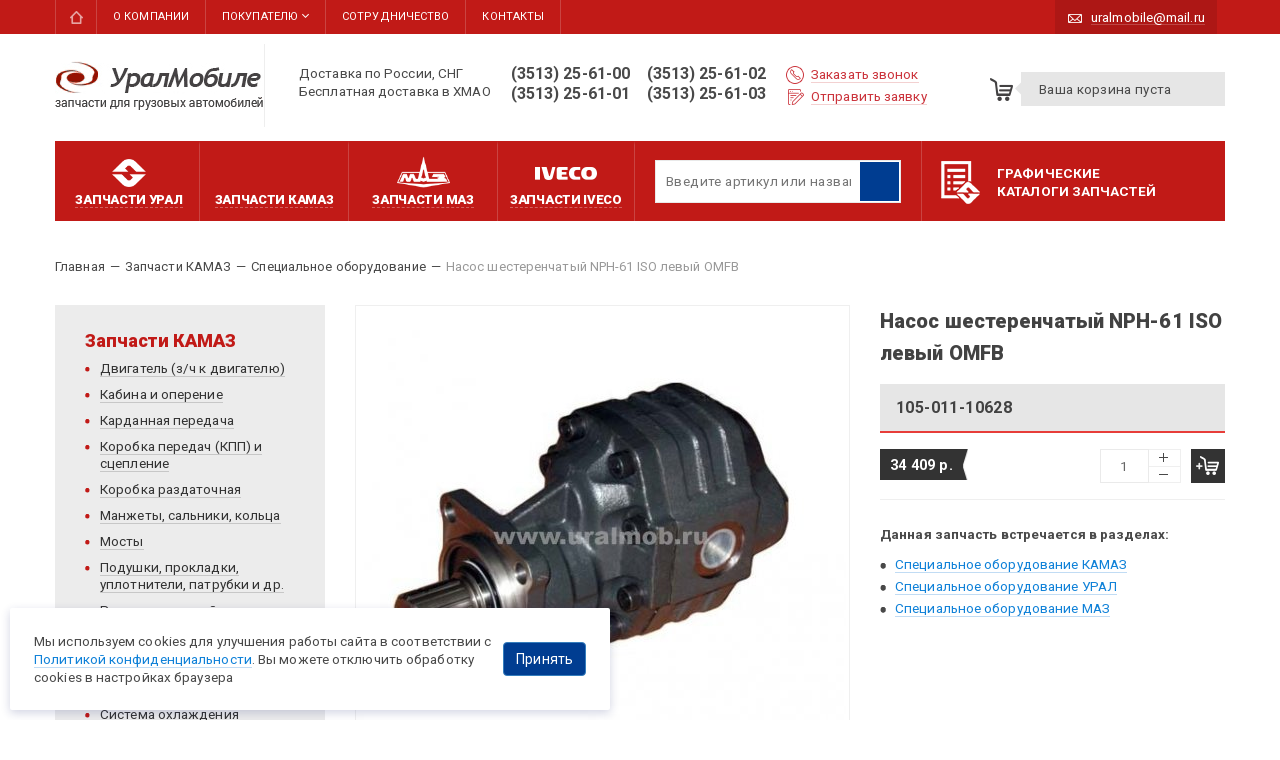

--- FILE ---
content_type: text/html; charset=utf-8
request_url: https://uralmob.com/catalog/spetsialnoe-oborudovanie/nasos-shesterenchatyy-nph-61-iso-levyy-omfb?mark=104
body_size: 13739
content:
<!DOCTYPE html>
<html lang="ru">

<head>
  <meta name="yandex-verification" content="d6b1d6ebc1591c32" />
  <!-- Google Tag Manager -->
  <script>(function(w,d,s,l,i){w[l]=w[l]||[];w[l].push({'gtm.start':
  new Date().getTime(),event:'gtm.js'});var f=d.getElementsByTagName(s)[0],
  j=d.createElement(s),dl=l!='dataLayer'?'&l='+l:'';j.async=true;j.src=
  'https://www.googletagmanager.com/gtm.js?id='+i+dl;f.parentNode.insertBefore(j,f);
  })(window,document,'script','dataLayer','GTM-WPT8KX');</script>
  <!-- End Google Tag Manager -->

  <meta http-equiv="Content-Type" content="text/html; charset=utf-8" />
<link rel="shortcut icon" href="/favicon.ico" type="image/x-icon" />
<meta name="format-detection" content="telephone=no" />
<meta name="description" content="Купить Насос шестеренчатый NPH-61 ISO левый OMFB артикул 105-011-10628 оптом и в розницу. Наличие. Гарантия производителя. Доставка по России и СНГ. Доставка на Север бесплатная | УралМобиле" />
<meta name="generator" content="Drupal 7 (https://www.drupal.org)" />
<link rel="canonical" href="https://uralmob.com/catalog/spetsialnoe-oborudovanie/nasos-shesterenchatyy-nph-61-iso-levyy-omfb" />

  
          <title>105-011-10628 Насос шестеренчатый NPH-61 ISO левый OMFB | УралМобиле</title>
  
  <link href='https://fonts.googleapis.com/css?family=Roboto:300,400,600,900,400italic&amp;subset=latin,cyrillic-ext,cyrillic' rel='stylesheet' type='text/css' />

  <style media="all">
@import url("https://uralmob.com/modules/system/system.base.css?t8y7fi");
@import url("https://uralmob.com/modules/system/system.menus.css?t8y7fi");
@import url("https://uralmob.com/modules/system/system.messages.css?t8y7fi");
@import url("https://uralmob.com/modules/system/system.theme.css?t8y7fi");
</style>
<style media="all">
@import url("https://uralmob.com/sites/all/modules/jquery_update/replace/ui/themes/base/minified/jquery.ui.core.min.css?t8y7fi");
@import url("https://uralmob.com/sites/all/modules/jquery_update/replace/ui/themes/base/minified/jquery.ui.theme.min.css?t8y7fi");
@import url("https://uralmob.com/sites/all/modules/jquery_update/replace/ui/themes/base/minified/jquery.ui.button.min.css?t8y7fi");
@import url("https://uralmob.com/sites/all/modules/jquery_update/replace/ui/themes/base/minified/jquery.ui.resizable.min.css?t8y7fi");
@import url("https://uralmob.com/sites/all/modules/jquery_update/replace/ui/themes/base/minified/jquery.ui.dialog.min.css?t8y7fi");
</style>
<style media="all">
@import url("https://uralmob.com/sites/all/modules/date/date_repeat_field/date_repeat_field.css?t8y7fi");
@import url("https://uralmob.com/modules/field/theme/field.css?t8y7fi");
@import url("https://uralmob.com/modules/node/node.css?t8y7fi");
@import url("https://uralmob.com/modules/user/user.css?t8y7fi");
@import url("https://uralmob.com/sites/all/modules/views/css/views.css?t8y7fi");
@import url("https://uralmob.com/sites/all/modules/ckeditor/css/ckeditor.css?t8y7fi");
</style>
<style media="all">
@import url("https://uralmob.com/sites/all/modules/ctools/css/ctools.css?t8y7fi");
@import url("https://uralmob.com/sites/all/modules/lightbox2/css/lightbox.css?t8y7fi");
@import url("https://uralmob.com/sites/all/modules/panels/css/panels.css?t8y7fi");
@import url("https://uralmob.com/sites/all/modules/custom/lightshop%28custom%29/theme/lightshop.css?t8y7fi");
</style>
<style media="all">
@import url("https://uralmob.com/sites/all/themes/uralmobile/css/bootstrap.min.css?t8y7fi");
@import url("https://uralmob.com/sites/all/themes/uralmobile/css/animate.min.css?t8y7fi");
@import url("https://uralmob.com/sites/all/themes/uralmobile/css/fancySelect.css?t8y7fi");
@import url("https://uralmob.com/sites/all/themes/uralmobile/css/lightcase.css?t8y7fi");
@import url("https://uralmob.com/sites/all/themes/uralmobile/css/slick.css?t8y7fi");
@import url("https://uralmob.com/sites/all/themes/uralmobile/css/style.css?t8y7fi");
</style>
  <script src="//ajax.googleapis.com/ajax/libs/jquery/1.10.2/jquery.min.js"></script>
<script>
<!--//--><![CDATA[//><!--
window.jQuery || document.write("<script src='/sites/all/modules/jquery_update/replace/jquery/1.10/jquery.min.js'>\x3C/script>")
//--><!]]>
</script>
<script src="https://uralmob.com/misc/jquery-extend-3.4.0.js?v=1.10.2"></script>
<script src="https://uralmob.com/misc/jquery-html-prefilter-3.5.0-backport.js?v=1.10.2"></script>
<script src="https://uralmob.com/misc/jquery.once.js?v=1.2"></script>
<script src="https://uralmob.com/misc/drupal.js?t8y7fi"></script>
<script src="//ajax.googleapis.com/ajax/libs/jqueryui/1.10.2/jquery-ui.min.js"></script>
<script>
<!--//--><![CDATA[//><!--
window.jQuery.ui || document.write("<script src='/sites/all/modules/jquery_update/replace/ui/ui/minified/jquery-ui.min.js'>\x3C/script>")
//--><!]]>
</script>
<script src="https://uralmob.com/sites/all/modules/jquery_update/replace/ui/external/jquery.cookie.js?v=67fb34f6a866c40d0570"></script>
<script src="https://uralmob.com/sites/all/modules/jquery_update/replace/misc/jquery.form.min.js?v=2.69"></script>
<script src="https://uralmob.com/sites/all/modules/views/js/jquery.ui.dialog.patch.js?v=1.10.2"></script>
<script src="https://uralmob.com/misc/ajax.js?v=7.82"></script>
<script src="https://uralmob.com/sites/all/modules/jquery_update/js/jquery_update.js?v=0.0.1"></script>
<script src="https://uralmob.com/sites/all/modules/custom/custom_search/js/search.js?t8y7fi"></script>
<script src="https://uralmob.com/sites/all/modules/custom/custom_search/js/vue2.6.js?t8y7fi"></script>
<script src="https://uralmob.com/files/languages/ru_2_GjW0DrBMlNRMvK6CwssG7sq8QF8nHvfuD5wdFCLLk.js?t8y7fi"></script>
<script src="https://uralmob.com/sites/all/modules/lightbox2/js/auto_image_handling.js?t8y7fi"></script>
<script src="https://uralmob.com/sites/all/modules/lightbox2/js/lightbox.js?t8y7fi"></script>
<script src="https://uralmob.com/misc/progress.js?v=7.82"></script>
<script src="https://uralmob.com/sites/all/modules/custom/lightshop%28custom%29/theme/lightshop.js?t8y7fi"></script>
<script src="https://uralmob.com/sites/all/modules/autodialog/autodialog.js?t8y7fi"></script>
<script src="https://uralmob.com/sites/all/themes/uralmobile/js/drupal-webform.js?t8y7fi"></script>
<script src="https://uralmob.com/sites/all/themes/uralmobile/js/jquery.validate.min.js?t8y7fi"></script>
<script src="https://uralmob.com/sites/all/themes/uralmobile/js/additional-methods.min.js?t8y7fi"></script>
<script src="https://uralmob.com/sites/all/themes/uralmobile/js/messages_ru.min.js?t8y7fi"></script>
<script src="https://uralmob.com/sites/all/themes/uralmobile/js/superplaceholder.js?t8y7fi"></script>
<script src="https://uralmob.com/sites/all/themes/uralmobile/js/jquery.inputmask.bundle.min.js?t8y7fi"></script>
<script src="https://uralmob.com/sites/all/themes/uralmobile/js/wow.min.js?t8y7fi"></script>
<script src="https://uralmob.com/sites/all/themes/uralmobile/js/fancySelect.js?t8y7fi"></script>
<script src="https://uralmob.com/sites/all/themes/uralmobile/js/lightcase.js?t8y7fi"></script>
<script src="https://uralmob.com/sites/all/themes/uralmobile/js/slick.min.js?t8y7fi"></script>
<script src="https://uralmob.com/sites/all/themes/uralmobile/js/jquery.parallax-0.2-min.js?t8y7fi"></script>
<script src="https://uralmob.com/sites/all/themes/uralmobile/js/classie.js?t8y7fi"></script>
<script src="https://uralmob.com/sites/all/themes/uralmobile/js/selectFx.js?t8y7fi"></script>
<script src="https://uralmob.com/sites/all/themes/uralmobile/js/theme.jquery.js?t8y7fi"></script>
<script src="https://uralmob.com/sites/all/themes/uralmobile/js/webforms.js?t8y7fi"></script>
<script>
<!--//--><![CDATA[//><!--
jQuery.extend(Drupal.settings, {"basePath":"\/","pathPrefix":"","ajaxPageState":{"theme":"uralmobile","theme_token":"v7_kfwb0Bw5V9Ew8j6s3znicTeSP5GmxGBD-cIgftlc","jquery_version":"1.10","js":{"\/\/ajax.googleapis.com\/ajax\/libs\/jquery\/1.10.2\/jquery.min.js":1,"0":1,"misc\/jquery-extend-3.4.0.js":1,"misc\/jquery-html-prefilter-3.5.0-backport.js":1,"misc\/jquery.once.js":1,"misc\/drupal.js":1,"\/\/ajax.googleapis.com\/ajax\/libs\/jqueryui\/1.10.2\/jquery-ui.min.js":1,"1":1,"sites\/all\/modules\/jquery_update\/replace\/ui\/external\/jquery.cookie.js":1,"sites\/all\/modules\/jquery_update\/replace\/misc\/jquery.form.min.js":1,"sites\/all\/modules\/views\/js\/jquery.ui.dialog.patch.js":1,"misc\/ajax.js":1,"sites\/all\/modules\/jquery_update\/js\/jquery_update.js":1,"sites\/all\/modules\/custom\/custom_search\/js\/search.js":1,"sites\/all\/modules\/custom\/custom_search\/js\/vue2.6.js":1,"public:\/\/languages\/ru_2_GjW0DrBMlNRMvK6CwssG7sq8QF8nHvfuD5wdFCLLk.js":1,"sites\/all\/modules\/lightbox2\/js\/auto_image_handling.js":1,"sites\/all\/modules\/lightbox2\/js\/lightbox.js":1,"misc\/progress.js":1,"sites\/all\/modules\/custom\/lightshop(custom)\/theme\/lightshop.js":1,"sites\/all\/modules\/autodialog\/autodialog.js":1,"sites\/all\/themes\/uralmobile\/js\/drupal-webform.js":1,"sites\/all\/themes\/uralmobile\/js\/jquery.validate.min.js":1,"sites\/all\/themes\/uralmobile\/js\/additional-methods.min.js":1,"sites\/all\/themes\/uralmobile\/js\/messages_ru.min.js":1,"sites\/all\/themes\/uralmobile\/js\/superplaceholder.js":1,"sites\/all\/themes\/uralmobile\/js\/jquery.inputmask.bundle.min.js":1,"sites\/all\/themes\/uralmobile\/js\/wow.min.js":1,"sites\/all\/themes\/uralmobile\/js\/fancySelect.js":1,"sites\/all\/themes\/uralmobile\/js\/lightcase.js":1,"sites\/all\/themes\/uralmobile\/js\/slick.min.js":1,"sites\/all\/themes\/uralmobile\/js\/jquery.parallax-0.2-min.js":1,"sites\/all\/themes\/uralmobile\/js\/classie.js":1,"sites\/all\/themes\/uralmobile\/js\/selectFx.js":1,"sites\/all\/themes\/uralmobile\/js\/theme.jquery.js":1,"sites\/all\/themes\/uralmobile\/js\/webforms.js":1},"css":{"modules\/system\/system.base.css":1,"modules\/system\/system.menus.css":1,"modules\/system\/system.messages.css":1,"modules\/system\/system.theme.css":1,"misc\/ui\/jquery.ui.core.css":1,"misc\/ui\/jquery.ui.theme.css":1,"misc\/ui\/jquery.ui.button.css":1,"misc\/ui\/jquery.ui.resizable.css":1,"misc\/ui\/jquery.ui.dialog.css":1,"sites\/all\/modules\/date\/date_repeat_field\/date_repeat_field.css":1,"modules\/field\/theme\/field.css":1,"modules\/node\/node.css":1,"modules\/user\/user.css":1,"sites\/all\/modules\/views\/css\/views.css":1,"sites\/all\/modules\/ckeditor\/css\/ckeditor.css":1,"sites\/all\/modules\/ctools\/css\/ctools.css":1,"sites\/all\/modules\/lightbox2\/css\/lightbox.css":1,"sites\/all\/modules\/panels\/css\/panels.css":1,"sites\/all\/modules\/custom\/lightshop(custom)\/theme\/lightshop.css":1,"sites\/all\/themes\/uralmobile\/css\/bootstrap.min.css":1,"sites\/all\/themes\/uralmobile\/css\/animate.min.css":1,"sites\/all\/themes\/uralmobile\/css\/fancySelect.css":1,"sites\/all\/themes\/uralmobile\/css\/lightcase.css":1,"sites\/all\/themes\/uralmobile\/css\/slick.css":1,"sites\/all\/themes\/uralmobile\/css\/style.css":1}},"lightbox2":{"rtl":"0","file_path":"\/(\\w\\w\/)public:\/","default_image":"\/sites\/all\/modules\/lightbox2\/images\/brokenimage.jpg","border_size":25,"font_color":"004d75","box_color":"ffffff","top_position":"","overlay_opacity":"0.8","overlay_color":"000","disable_close_click":1,"resize_sequence":0,"resize_speed":0,"fade_in_speed":0,"slide_down_speed":0,"use_alt_layout":0,"disable_resize":0,"disable_zoom":0,"force_show_nav":0,"show_caption":true,"loop_items":0,"node_link_text":"","node_link_target":0,"image_count":"","video_count":"","page_count":"","lite_press_x_close":"\u043d\u0430\u0436\u043c\u0438\u0442\u0435 \u003Ca href=\u0022#\u0022 onclick=\u0022hideLightbox(); return FALSE;\u0022\u003E\u003Ckbd\u003Ex\u003C\/kbd\u003E\u003C\/a\u003E \u0447\u0442\u043e\u0431\u044b \u0437\u0430\u043a\u0440\u044b\u0442\u044c","download_link_text":"","enable_login":false,"enable_contact":false,"keys_close":"c x 27","keys_previous":"p 37","keys_next":"n 39","keys_zoom":"z","keys_play_pause":"32","display_image_size":"original","image_node_sizes":"()","trigger_lightbox_classes":"","trigger_lightbox_group_classes":"","trigger_slideshow_classes":"","trigger_lightframe_classes":"","trigger_lightframe_group_classes":"","custom_class_handler":"lightbox_ungrouped","custom_trigger_classes":"img.lightbox","disable_for_gallery_lists":1,"disable_for_acidfree_gallery_lists":true,"enable_acidfree_videos":true,"slideshow_interval":5000,"slideshow_automatic_start":true,"slideshow_automatic_exit":true,"show_play_pause":true,"pause_on_next_click":false,"pause_on_previous_click":true,"loop_slides":false,"iframe_width":600,"iframe_height":400,"iframe_border":1,"enable_video":0,"useragent":"Mozilla\/5.0 (Windows NT 10.0; Win64; x64) AppleWebKit\/537.36 (KHTML, like Gecko) Chrome\/138.0.0.0 Safari\/537.36"},"ajax":{"edit-submit":{"wrapper":"add2basket-link-11977","event":"mousedown","keypress":true,"prevent":"click","url":"\/basket\/add\/11977\/nojs\/","submit":{"_triggering_element_name":"op","_triggering_element_value":"\u0412 \u043a\u043e\u0440\u0437\u0438\u043d\u0443"}}},"urlIsAjaxTrusted":{"\/basket\/add\/11977\/nojs\/":true,"\/catalog\/spetsialnoe-oborudovanie\/nasos-shesterenchatyy-nph-61-iso-levyy-omfb?mark=104":true},"better_exposed_filters":{"views":{"catalog_node":{"displays":{"block_8":{"filters":[]}}},"catalog_terms":{"displays":{"block_3":{"filters":[]},"block":{"filters":[]},"block_1":{"filters":[]},"block_2":{"filters":[]},"block_4":{"filters":[]}}}}}});
//--><!]]>
</script>


    <script type="text/javascript" id="" charset="">(function(a,e,f,g,b,c,d){a[b]=a[b]||function(){(a[b].a=a[b].a||[]).push(arguments)};a[b].l=1*new Date;c=e.createElement(f);d=e.getElementsByTagName(f)[0];c.async=1;c.src=g;d.parentNode.insertBefore(c,d)})(window,document,"script","https://mc.yandex.ru/metrika/tag.js","ym");ym(49192546,"init",{clickmap:!0,trackLinks:!0,accurateTrackBounce:!0,webvisor:!0});</script>
    <noscript><div><img src="https://mc.yandex.ru/watch/49192546" style="position:absolute; left:-9999px;" alt=""></div></noscript>
    
    <!--    <script>-->
<!--        const METRIKA_ID = '49192546';-->
<!--        function sendMetrikaEvent(email) {-->
<!--            if (window.ym) {-->
<!--                window.ym(49192546, 'reachGoal', 'emailCopied', { email });-->
<!--            }-->
<!--        }-->
<!--        function handleCopyEvent(event) {-->
<!--            const copiedText = window.getSelection().toString();-->
<!--            if (copiedText.includes('@')) {-->
<!--                sendMetrikaEvent(copiedText);-->
<!--            }-->
<!--        }-->
<!--        document.addEventListener('copy', handleCopyEvent);-->
<!--        function handleMailtoRightClick(event) {-->
<!--            const target = event.target;-->
<!--            if (event.button === 2 && target.tagName === 'A' && target.getAttribute('href') && target.getAttribute('href').startsWith('mailto:')) {-->
<!--                const email = target.getAttribute('href').substring(7);-->
<!--                sendMetrikaEvent(email);-->
<!--            }-->
<!--        }-->
<!--        document.addEventListener('contextmenu', handleMailtoRightClick);-->
<!--    </script>-->

 </head>
<body class="html not-front not-logged-in no-sidebars page-node page-node- page-node-11977 node-type-unit-of-production" >
  <!-- Google Tag Manager (noscript) -->
  <noscript><iframe src="https://www.googletagmanager.com/ns.html?id=GTM-WPT8KX"
  height="0" width="0" style="display:none;visibility:hidden"></iframe></noscript>
  <!-- End Google Tag Manager (noscript) -->

  <div id="skip-link">
    <a href="#main-content" class="element-invisible element-focusable">Перейти к основному содержанию</a>
  </div>
    
<!---->

<div id="wrapper">
	<div id="header-line">
		<div class="container">
			<div class="row">
				<div id="primary" class="col-xs-10">
											<ul class="menu"><li class="first leaf item-2868 item-2868"><a href="/" title="">Главная</a></li>
<li class="leaf item-689 item-689"><a href="/about_company">О компании</a></li>
<li class="expanded item-2869 item-2869"><a href="/delivery" title="">Покупателю</a><ul class="menu"><li class="first leaf item-1135 item-1135"><a href="/delivery" title="Доставка запчастей Урал">Доставка и оплата</a></li>
<li class="leaf item-3094 item-3094"><a href="/garantii">Гарантии</a></li>
<li class="last leaf item-3095 item-3095"><a href="/clients/information">Полезная информация</a></li>
</ul></li>
<li class="leaf item-1167 item-1167"><a href="/cooperation/postavschikam">Сотрудничество</a></li>
<li class="last leaf item-690 item-690"><a href="/contact">Контакты</a></li>
</ul>	                				</div>
				<div id="mail" class="col-xs-2">
					<a href="mailto:uralmobile@mail.ru"><span>uralmobile@mail.ru</span></a>
				</div>
			</div>
		</div>
	</div>
	<div id="header">
		<div class="container">
			<div id="logo" class="pull-left">
				<a href="/" title="Главная" rel="home" id="logo-link">
                    <img src="https://uralmob.com/sites/all/themes/uralmobile/images/logo-01.png" alt="Главная" />
                </a>
			</div>
			<div class="deliver">Доставка по России, СНГ<br> Бесплатная доставка в ХМАО</div>
			<div class="phone item-header pull-left">
				<a href="tel:+73513256100">(3513) 25-61-00</a> &nbsp;&nbsp; <a href="tel:+73513256102">(3513) 25-61-02</a><br>
				<a href="tel:+73513256101">(3513) 25-61-01</a> &nbsp;&nbsp; <a href="tel:+73513256103">(3513) 25-61-03</a>
			</div>
			<div class="order item-header pull-left">
				<a rel="nofollow" href="/zakazat-zvonok" data-dialog-draggable="false" data-dialog-resizable="false" data-dialog-width="625" data-dialog-height="auto" data-dialog-ajax="true" data-dialog-ajax-disable-redirect="true" class="autodialog call"><span>Заказать звонок</span></a>
				<a rel="nofollow" href="/otpravit-zayavku" data-dialog-draggable="false" data-dialog-resizable="false" data-dialog-width="625" data-dialog-height="auto" data-dialog-ajax="true" data-dialog-ajax-disable-redirect="true" class="autodialog send"><span>Отправить заявку</span></a>
			</div>

			<div id="header-cart" class="pull-right">
				<div class="block-lightshop">
    <div id="lightshop-ajax-block-content">

<div class="lightshop_basket">
      <div class="short-basket">
      <div class="ico"></div>
      <div class="text">
        Ваша корзина пуста
      </div>
    </div>
  </div></div></div>			</div>
		</div>
	</div>

	<div class="header-fixed">
        <div class="header-fixed__container container">
            <div class="header-fixed__logo">
                <a href="/" title="Главная" rel="home">
                    <img src="/sites/all/themes/uralmobile/images/logo.png" alt="Главная" />
                </a>
            </div>
            <div class="header-fixed__menu">
                <div id="block-menu-menu-catalog-parts-brand" class="block block-menu">

  	<div class="container">
  					  	
	  	<div class="content">
	    	<ul class="menu"><li class="first leaf item-3086"><a href='/catalog'><span>Запчасти урал</span></a></li><li class="leaf item-3087"><a href='/catalog-kamaz'><span>Запчасти камаз</span></a></li><li class="leaf item-3088"><a href='/catalog-maz'><span>Запчасти маз</span></a></li><li class="last leaf item-3134"><a href='/catalog-iveco'><span>Запчасти iveco</span></a></li></ul>	  	</div>
  	</div>
	  	

</div>
            </div>
            <div class="header-fixed__search">
                <div id="block-custom-search-search-block" class="block block-custom-search">
			  	
  	<div class="content">
    	<div class="search">
    <form data-drupal-selector="views-exposed-form-search-page-1" action="/search" method="get" accept-charset="UTF-8" data-drupal-form-fields="edit-key">
        <div class="form-item">
            <input v-model="keywords" autocomplete="off" placeholder="Введите артикул или название запчасти" data-drupal-selector="edit-key" type="text" name="key" value="" size="30" maxlength="128" class="form-text">
        </div>
        <div data-drupal-selector="edit-actions" class="form-actions">
            <div class="search__submit"></div>
            <input data-drupal-selector="edit-submit-search" type="submit" value="Поиск" class="button js-form-submit form-submit">
        </div>
    </form>
    <div class="search-result" v-if="this.keywords !== '' " style='display: none;'>
        <div class="search-result__inner" v-if="filteredList.length">
            <div class="search-result__item" v-on:click="searchClose()" v-for="result in filteredList" :key="result.id">
                <a class="search-result__link" :href="result.url">
                    <span class="search-result__image">
                        <img :src="result.image" alt="" v-if="result.image">
                    </span>
                    <span class="search-result__article" v-html="highlight(result.field_cat_number)">{ result.field_cat_number }</span>
                    <span class="search-result__name" v-html="highlight(result.label)">{ result.label }</span>
                    <span class="search-result__price">{ result.price } </span>
                </a>
            </div>
            <div class="search-result__ft" v-if="this.countAllItems > 10">
                <a :href="'/search?key=' + keywords" class="btn btn_style-2">
                    <span>Показать все результаты ({countAllItems})</span>
                </a>
            </div>
        </div>
    </div>
</div>
  	</div>
</div>
            </div>
			<div class="header-fixed__cart">
				<div class="block-lightshop">
    <div id="lightshop-ajax-block-content">

<div class="lightshop_basket">
      <div class="short-basket">
      <div class="ico"></div>
      <div class="text">
        Ваша корзина пуста
      </div>
    </div>
  </div></div></div>			</div>
        </div>
	</div>



	<!--start_content-->
	<div id="center">
		<div class="container">

			<div class="catalog-side">
				<div class="line-catalog">
					<div id="block-menu-menu-catalog-parts-brand--2" class="block block-menu">

  	<div class="container">
  					  	
	  	<div class="content">
	    	<ul class="menu"><li class="first leaf item-3086"><a href='/catalog'><span>Запчасти урал</span></a></li><li class="leaf item-3087"><a href='/catalog-kamaz'><span>Запчасти камаз</span></a></li><li class="leaf item-3088"><a href='/catalog-maz'><span>Запчасти маз</span></a></li><li class="last leaf item-3134"><a href='/catalog-iveco'><span>Запчасти iveco</span></a></li></ul>	  	</div>
  	</div>
	  	

</div>
					<div class="item-line part-cat search">
                        <div id="block-custom-search-search-block--2" class="block block-custom-search">
			  	
  	<div class="content">
    	<div class="search">
    <form data-drupal-selector="views-exposed-form-search-page-1" action="/search" method="get" accept-charset="UTF-8" data-drupal-form-fields="edit-key">
        <div class="form-item">
            <input v-model="keywords" autocomplete="off" placeholder="Введите артикул или название запчасти" data-drupal-selector="edit-key" type="text" name="key" value="" size="30" maxlength="128" class="form-text">
        </div>
        <div data-drupal-selector="edit-actions" class="form-actions">
            <div class="search__submit"></div>
            <input data-drupal-selector="edit-submit-search" type="submit" value="Поиск" class="button js-form-submit form-submit">
        </div>
    </form>
    <div class="search-result" v-if="this.keywords !== '' " style='display: none;'>
        <div class="search-result__inner" v-if="filteredList.length">
            <div class="search-result__item" v-on:click="searchClose()" v-for="result in filteredList" :key="result.id">
                <a class="search-result__link" :href="result.url">
                    <span class="search-result__image">
                        <img :src="result.image" alt="" v-if="result.image">
                    </span>
                    <span class="search-result__article" v-html="highlight(result.field_cat_number)">{ result.field_cat_number }</span>
                    <span class="search-result__name" v-html="highlight(result.label)">{ result.label }</span>
                    <span class="search-result__price">{ result.price } </span>
                </a>
            </div>
            <div class="search-result__ft" v-if="this.countAllItems > 10">
                <a :href="'/search?key=' + keywords" class="btn btn_style-2">
                    <span>Показать все результаты ({countAllItems})</span>
                </a>
            </div>
        </div>
    </div>
</div>
  	</div>
</div>
											</div>
					<div class="item-line graf-gatalog">
						<a href="/clients/information/katalogi">Графические<br> каталоги запчастей</a>
					</div>
					<!-- <div class="item-line buyer">
						<a href="/delivery">
							Доставка
						</a>
					</div> -->
					<!-- <div class="item-line buyer price">
						<a href="https://uralmob.com/files/algus_files_uploaded/price_22_09_2025_.xls" class="price" download>
							Прайс-лист
						</a>
					</div> -->
				</div>

    	</div> <!-- .catalog-side -->

        <div class="breadcrumbs" itemscope itemtype="https://schema.org/BreadcrumbList">
    		<span itemprop="itemListElement" itemscope itemtype="http://schema.org/ListItem"><a itemprop="item" href="/"><span itemprop="name">Главная</span><meta itemprop="position" content="1" /></a></span><span class="delimiter">—</span><span itemprop="itemListElement" itemscope itemtype="http://schema.org/ListItem"><a itemprop="item" href="/catalog-kamaz"><span itemprop="name">Запчасти КАМАЗ</span><meta itemprop="position" content="2" /></a></span><span class="delimiter">—</span><span itemprop="itemListElement" itemscope itemtype="http://schema.org/ListItem"><a itemprop="item" href="/catalog-kamaz/spetsialnoe-oborudovanie"><span itemprop="name">Специальное оборудование</span><meta itemprop="position" content="3" /></a></span><span class="delimiter">—</span><span class="plain">Насос шестеренчатый NPH-61 ISO левый OMFB</span>	    </div>

			<div class="row">
									<div id="sidebar-left" class="col-xs-3">
						  <div class="region region-sidebarleft">
    <div id="block-menu-menu-catalog-parts" class="block block-menu">

  	<div class="container">
  					  	
	  	<div class="content">
	    	<ul class="menu"><li class="first last leaf item-3123 menu-views"><div class="view view-catalog-terms view-id-catalog_terms view-display-id-block_3 view-dom-id-14231412347835077742cffd8dc339d8">
            <div class="view-header">
      <div class="view-title">Запчасти КАМАЗ</div>    </div>
  
  
  
      <div class="view-content">
        <div class="views-row views-row-1 views-row-odd views-row-first">
      
  <div class="views-field views-field-name">        <span class="field-content"><a href="/catalog-kamaz/zapchasti-kamaz">Двигатель (з/ч к двигателю)</a></span>  </div>  </div>
  <div class="views-row views-row-2 views-row-even">
      
  <div class="views-field views-field-name">        <span class="field-content"><a href="/catalog-kamaz/kabina-i-operenie">Кабина и оперение</a></span>  </div>  </div>
  <div class="views-row views-row-3 views-row-odd">
      
  <div class="views-field views-field-name">        <span class="field-content"><a href="/catalog-kamaz/kardannaya-peredacha">Карданная передача</a></span>  </div>  </div>
  <div class="views-row views-row-4 views-row-even">
      
  <div class="views-field views-field-name">        <span class="field-content"><a href="/catalog-kamaz/korobka-peredach-kpp-i-stseplenie">Коробка передач (КПП) и сцепление</a></span>  </div>  </div>
  <div class="views-row views-row-5 views-row-odd">
      
  <div class="views-field views-field-name">        <span class="field-content"><a href="/catalog-kamaz/korobka-razdatochnaya">Коробка раздаточная</a></span>  </div>  </div>
  <div class="views-row views-row-6 views-row-even">
      
  <div class="views-field views-field-name">        <span class="field-content"><a href="/catalog-kamaz/manzhety-salniki-armirovannye">Манжеты, сальники, кольца</a></span>  </div>  </div>
  <div class="views-row views-row-7 views-row-odd">
      
  <div class="views-field views-field-name">        <span class="field-content"><a href="/catalog-kamaz/mosty">Мосты</a></span>  </div>  </div>
  <div class="views-row views-row-8 views-row-even">
      
  <div class="views-field views-field-name">        <span class="field-content"><a href="/catalog-kamaz/podushki-prokladki-uplotniteli-i-dr">Подушки, прокладки, уплотнители, патрубки и др.</a></span>  </div>  </div>
  <div class="views-row views-row-9 views-row-odd">
      
  <div class="views-field views-field-name">        <span class="field-content"><a href="/catalog-kamaz/reduktor-glavnoi-peredachi">Редуктор главной передачи</a></span>  </div>  </div>
  <div class="views-row views-row-10 views-row-even">
      
  <div class="views-field views-field-name">        <span class="field-content"><a href="/catalog-kamaz/ressory">Рессоры</a></span>  </div>  </div>
  <div class="views-row views-row-11 views-row-odd">
      
  <div class="views-field views-field-name">        <span class="field-content"><a href="/catalog-kamaz/rulevoe-upravlenie">Рулевое управление</a></span>  </div>  </div>
  <div class="views-row views-row-12 views-row-even">
      
  <div class="views-field views-field-name">        <span class="field-content"><a href="/catalog-kamaz/sistema-vypuska-gazov">Система выпуска газов</a></span>  </div>  </div>
  <div class="views-row views-row-13 views-row-odd">
      
  <div class="views-field views-field-name">        <span class="field-content"><a href="/catalog-kamaz/sistema-okhlazhdeniya">Система охлаждения</a></span>  </div>  </div>
  <div class="views-row views-row-14 views-row-even">
      
  <div class="views-field views-field-name">        <span class="field-content"><a href="/catalog-kamaz/sistema-pitaniya">Система питания</a></span>  </div>  </div>
  <div class="views-row views-row-15 views-row-odd">
      
  <div class="views-field views-field-name">        <span class="field-content"><a href="/catalog-kamaz/spetsialnoe-oborudovanie">Специальное оборудование</a></span>  </div>  </div>
  <div class="views-row views-row-16 views-row-even">
      
  <div class="views-field views-field-name">        <span class="field-content"><a href="/catalog-kamaz/tormoznaya-sistema">Тормозная система</a></span>  </div>  </div>
  <div class="views-row views-row-17 views-row-odd">
      
  <div class="views-field views-field-name">        <span class="field-content"><a href="/catalog-kamaz/khodovaya-chast">Ходовая часть</a></span>  </div>  </div>
  <div class="views-row views-row-18 views-row-even views-row-last">
      
  <div class="views-field views-field-name">        <span class="field-content"><a href="/catalog-kamaz/shlangi">Шланги</a></span>  </div>  </div>
    </div>
  
  
  
  
  
  
</div></li>
</ul>	  	</div>
  	</div>
	  	

</div>
<div id="block-block-48" class="block block-block">
    <noindex>
        <div class="container">
                                    
            <div class="content">
                <div class="row">
	<a class="special-offer" rel="nofollow" href="/specprice"><span>Спецпредложение</span></a></div>            </div>
        </div>
    </noindex>
</div>
<div id="block-block-57" class="block block-block">
    <noindex>
        <div class="container">
                                    
            <div class="content">
                <div class="row">
	<a class="new-products" rel="nofollow" href="/novelty"><span>Новая продукция</span></a></div>            </div>
        </div>
    </noindex>
</div>
<div id="block-block-49" class="block block-block">
    <noindex>
        <div class="container">
                                        <div class="title">Задайте вопрос нашим менеджерам</div>
                            
            <div class="content">
                <div class="row">
	<div class="person">
		<div class="photo hidden-xs hidden-sm hidden-md">
			<img alt="Вадим Миникаев" src="https://uralmob.com/files/images/ico-minikaev.jpg" /></div>
		<div class="info">
			<div class="fio">
				Вадим Миникаев</div>
			<div class="position">
				менеджер отдела продаж</div>
			<div class="contacts">
				<div class="phone">
					(3513) 25-61-00</div>
				<div class="mob-phone">
					8 (922) 233-84-52</div>
				<div class="icq">
					462-915-374</div>
				<div class="mail">
					<a href="mailto:vadim.um@mail.ru" rel="nofollow">vadim.um@mail.ru</a></div>
			</div>
		</div>
	</div>
	<div class="person">
		<div class="photo hidden-xs hidden-sm hidden-md">
			<img alt="Юлия Белозерова" src="https://uralmob.com/files/images/ico-belozerova.jpg" /></div>
		<div class="info">
			<div class="fio">
				Юлия Белозерова</div>
			<div class="position">
				менеджер отдела продаж</div>
			<div class="contacts">
				<div class="phone">
					(3513) 25-61-03</div>
				<div class="mob-phone">
					8 (904) 973-02-57</div>
				<div class="icq">
					645-898-511</div>
				<div class="mail">
					<a href="mailto:td.uralmobile@mail.ru" rel="nofollow">td.uralmobile@mail.ru</a></div>
			</div>
		</div>
	</div>
	<div class="person">
		<div class="photo hidden-xs hidden-sm hidden-md">
			<img alt="Радик Гайнеев" src="https://uralmob.com/files/contacts/gaineev.png" /></div>
		<div class="info">
			<div class="fio">
				Радик Гайнеев</div>
			<div class="position">
				менеджер отдела продаж</div>
			<div class="contacts">
				<div class="phone">
					(3513) 25-61-00</div>
				<div class="mob-phone">
					8 (904) 818-12-00</div>
				<div class="icq">
					402-170-472</div>
				<div class="mail">
					<a href="mailto:rad.67@mail.ru" rel="nofollow">rad.67@mail.ru</a></div>
			</div>
		</div>
	</div>
</div>            </div>
        </div>
    </noindex>
</div>
<div id="block-block-50" class="block block-block">
    <noindex>
        <div class="container">
                                    
            <div class="content">
                <p><span><a rel="nofollow" href="javascript::" onclick="jivo_api.open();"><span>Консультация <strong>онлайн</strong></span></a></span></p>            </div>
        </div>
    </noindex>
</div>
  </div>
					</div>
				
				<div id="content" class="col-xs-9">
							  				  				    	<div class="tabs"></div>		    			    						  <div class="region region-content">
    <div id="block-system-main" class="block block-system">

  	<div class="container">
  					  	
	  	<div class="content">
	    	




        <div itemscope itemtype="https://schema.org/Product">
    <div id="node-11977" class="row node node-unit-of-production clearfix">

      <div class="image col-xs-7 col-sm-7 col-md-7 col-lg-7">
                  <meta itemprop="image" content="https://uralmob.com/files/styles/image-original/public/unit-of-production/image/cast-iron-hydraulic-gear-pump-500x500.jpg?itok=xUAccBYB"/>
                <div class="slider-for">
          <div itemscope itemtype="http://schema.org/ImageObject" ><meta itemprop="name" content="105-011-10628 Насос шестеренчатый NPH-61 ISO левый OMFB"/><meta itemprop="description" content="Фото: 105-011-10628 Насос шестеренчатый NPH-61 ISO левый OMFB"/><a href="https://uralmob.com/files/styles/image-original/public/unit-of-production/image/cast-iron-hydraulic-gear-pump-500x500.jpg?itok=xUAccBYB"><img itemprop="image" src="https://uralmob.com/files/styles/image-big-unit-of-production/public/unit-of-production/image/cast-iron-hydraulic-gear-pump-500x500.jpg?itok=3T-jn6CN" width="493" height="466" alt="Фото: 105-011-10628 Насос шестеренчатый NPH-61 ISO левый OMFB" title="105-011-10628 Насос шестеренчатый NPH-61 ISO левый OMFB" /></a></div>        </div>
              </div>

      <div class="node-content col-xs-5 col-sm-5 col-md-5 col-lg-5">
        <h1 itemprop="name">Насос шестеренчатый NPH-61 ISO левый OMFB</h1>
        <div class="article clear"><div class="field field-name-field-article field-type-text field-label-hidden"><div class="field-items"><div class="field-item even">105-011-10628</div></div></div></div>
                        <div class="price-and-basket clear" itemprop="offers" itemscope itemtype="https://schema.org/Offer">
        <meta itemprop="priceCurrency" content="RUB" />
        <meta itemprop="price" content="34409" />
                      <div class="price"><div class="field field-name-field-price-uop field-type-number-float field-label-hidden"><div class="field-items"><div class="field-item even">34 409 р.</div></div></div></div>
                              <div class="add-to-basket"><div id="add2basket-link-11977" class="add2basket-link-container"><form class="add-to-cart-form offer-add-11977" action="/catalog/spetsialnoe-oborudovanie/nasos-shesterenchatyy-nph-61-iso-levyy-omfb?mark=104" method="post" id="lightshop-add2basket-form" accept-charset="UTF-8"><div><div class="form-item form-type-textfield form-item-qty">
 <input class="quantity-basket-11977 quantity-basket -1 form-text" type="text" id="edit-qty" name="qty" value="1" size="60" maxlength="128" />
</div>
<input class="basket-actions form-submit" type="submit" id="edit-submit" name="op" value="В корзину" /><input type="hidden" name="form_build_id" value="form-z92hpt5JNn6GSfCesYuDG9sUgPFIUu7HH7d0qCIQpPI" />
<input type="hidden" name="form_id" value="lightshop_add2basket_form" />
</div></form></div></div>
        </div>
                        
        
        <div class="terms">
          <div class="field-label"><strong>Данная запчасть встречается в разделах:</strong></div>
          <ul>
                                                          <li><a href="/catalog-kamaz/spetsialnoe-oborudovanie">Специальное оборудование КАМАЗ</a></li>
                                                                        <li><a href="/catalog/spetsialnoe-oborudovanie">Специальное оборудование УРАЛ</a></li>
                                                                        <li><a href="/catalog-maz/spetsialnoe-oborudovanie">Специальное оборудование МАЗ</a></li>
                                    </ul>
        </div>
      </div>

    </div>

    <div class="nd-product__body-wrapper">

                    <h2>Характеристики</h2>
        
                     <div class="nd-product__specifications">
                <table>
    <tr><td>Длина:</td><td>0.3 м</td></tr>	<tr><td>Ширина:</td><td>0.3 м</td></tr>	<tr><td>Высота:</td><td>0.2 м</td></tr>	<tr><td>Вес:</td><td>13.975 кг</td></tr>	<tr><td>Обьем:</td><td>0.018 м <sup><small>3</small></sup></td></tr></table>
            </div>
        
        <div class="nd-product__body" itemprop="description">
                            <p>В продаже Насос шестеренчатый NPH-61 ISO левый OMFB под артикулом 105-011-10628 из наличия и под заказ. Реализация оптом и в розницу</p>
                    </div>

    </div>

    
    </div>

	  	</div>
  	</div>
	  	

</div>

<script>
  (function($) {
    $(document).ready(function(){
      $('.parts-tabs li').eq(1).click();
    });
  })(jQuery);
</script>

<noindex>
<div class="parts-catalog">
  <div class="title">Не нашли нужную запчасть?</div>
  <div class="text">Воспользуйтесь поиском или посмотрите в других разделах каталога:</div>
  <ul class="parts-tabs">
    <li><span><i>Запчасти<br>Урал</i></span></li>
    <li><span><i>Запчасти<br>Камаз</i></span></li>
    <li><span><i>Запчасти<br>Маз</i></span></li>
    <li><span><i>Запчасти<br>IVECO</i></span></li>
    <div class="search">
        <div id="block-custom-search-search-block--3" class="block block-custom-search">
			  	
  	<div class="content">
    	<div class="search">
    <form data-drupal-selector="views-exposed-form-search-page-1" action="/search" method="get" accept-charset="UTF-8" data-drupal-form-fields="edit-key">
        <div class="form-item">
            <input v-model="keywords" autocomplete="off" placeholder="Введите артикул или название запчасти" data-drupal-selector="edit-key" type="text" name="key" value="" size="30" maxlength="128" class="form-text">
        </div>
        <div data-drupal-selector="edit-actions" class="form-actions">
            <div class="search__submit"></div>
            <input data-drupal-selector="edit-submit-search" type="submit" value="Поиск" class="button js-form-submit form-submit">
        </div>
    </form>
    <div class="search-result" v-if="this.keywords !== '' " style='display: none;'>
        <div class="search-result__inner" v-if="filteredList.length">
            <div class="search-result__item" v-on:click="searchClose()" v-for="result in filteredList" :key="result.id">
                <a class="search-result__link" :href="result.url">
                    <span class="search-result__image">
                        <img :src="result.image" alt="" v-if="result.image">
                    </span>
                    <span class="search-result__article" v-html="highlight(result.field_cat_number)">{ result.field_cat_number }</span>
                    <span class="search-result__name" v-html="highlight(result.label)">{ result.label }</span>
                    <span class="search-result__price">{ result.price } </span>
                </a>
            </div>
            <div class="search-result__ft" v-if="this.countAllItems > 10">
                <a :href="'/search?key=' + keywords" class="btn btn_style-2">
                    <span>Показать все результаты ({countAllItems})</span>
                </a>
            </div>
        </div>
    </div>
</div>
  	</div>
</div>
          </div> <!-- .search -->
  </ul>
  <div class="cont-tabs">
    <div>
      <div id="block-views-catalog-terms-block" class="block block-views">

  	<div class="container">
  					  	
	  	<div class="content">
	    	<div class="view view-catalog-terms view-id-catalog_terms view-display-id-block view-dom-id-e6ff39b5538d0b75372a4a21242eea7d">
        
  
  
      <div class="view-content">
        <div class="views-row views-row-1 views-row-odd views-row-first">
      
  <div class="views-field views-field-name">        <span class="field-content"><a href="/catalog/agregat-nasosnyi-pzhd30">Агрегат насосный ПЖД30, Теплостар, Элтра-Термо</a></span>  </div>  </div>
  <div class="views-row views-row-2 views-row-even">
      
  <div class="views-field views-field-name">        <span class="field-content"><a href="/catalog/gayka-samokontryashchayasya-avtomobilnaya-s-neylonovym-kolcom">Гайка самоконтрящаяся автомобильная с нейлоновым кольцом</a></span>  </div>  </div>
  <div class="views-row views-row-3 views-row-odd">
      
  <div class="views-field views-field-name">        <span class="field-content"><a href="/catalog/dvigatel-komplektuyushchie-k-dv-yamz-236-238-236ne2">Двигатель (з/ч к дв. ЯМЗ-236, 238, 236НЕ2, 7511, 530, 650)</a></span>  </div>  </div>
  <div class="views-row views-row-4 views-row-even">
      
  <div class="views-field views-field-name">        <span class="field-content"><a href="/catalog/zapchasti-kamaz">Двигатель (з/ч к двигателю)</a></span>  </div>  </div>
  <div class="views-row views-row-5 views-row-odd">
      
  <div class="views-field views-field-name">        <span class="field-content"><a href="/catalog/zapchasti-ural-5323-8kh8">Запчасти 5323 (8Х8)</a></span>  </div>  </div>
  <div class="views-row views-row-6 views-row-even">
      
  <div class="views-field views-field-name">        <span class="field-content"><a href="/catalog/zapchasti-ural-63685">Запчасти 63685, 6470, 6563, 6367, 6370</a></span>  </div>  </div>
  <div class="views-row views-row-7 views-row-odd">
      
  <div class="views-field views-field-name">        <span class="field-content"><a href="/catalog/zapchasti-kraz">Запчасти КрАЗ</a></span>  </div>  </div>
  <div class="views-row views-row-8 views-row-even">
      
  <div class="views-field views-field-name">        <span class="field-content"><a href="/catalog/zapchasti-ural-63095">Запчасти Урал 63095</a></span>  </div>  </div>
  <div class="views-row views-row-9 views-row-odd">
      
  <div class="views-field views-field-name">        <span class="field-content"><a href="/catalog/kabina-i-operenie">Кабина и оперение</a></span>  </div>  </div>
  <div class="views-row views-row-10 views-row-even">
      
  <div class="views-field views-field-name">        <span class="field-content"><a href="/catalog/kabiny">Кабины</a></span>  </div>  </div>
  <div class="views-row views-row-11 views-row-odd">
      
  <div class="views-field views-field-name">        <span class="field-content"><a href="/catalog/kardannaya-peredacha">Карданная передача</a></span>  </div>  </div>
  <div class="views-row views-row-12 views-row-even">
      
  <div class="views-field views-field-name">        <span class="field-content"><a href="/catalog/korobka-peredach-kpp-i-stseplenie">Коробка передач (КПП) и сцепление</a></span>  </div>  </div>
  <div class="views-row views-row-13 views-row-odd">
      
  <div class="views-field views-field-name">        <span class="field-content"><a href="/catalog/korobka-razdatochnaya">Коробка раздаточная</a></span>  </div>  </div>
  <div class="views-row views-row-14 views-row-even">
      
  <div class="views-field views-field-name">        <span class="field-content"><a href="/catalog/manzhety-salniki-armirovannye">Манжеты, сальники, кольца</a></span>  </div>  </div>
  <div class="views-row views-row-15 views-row-odd">
      
  <div class="views-field views-field-name">        <span class="field-content"><a href="/catalog/metizy">Метизы</a></span>  </div>  </div>
  <div class="views-row views-row-16 views-row-even">
      
  <div class="views-field views-field-name">        <span class="field-content"><a href="/catalog/mosty">Мосты</a></span>  </div>  </div>
  <div class="views-row views-row-17 views-row-odd">
      
  <div class="views-field views-field-name">        <span class="field-content"><a href="/catalog/mosty-ural-6370-kamaz-shaanxi-hande-axle">Мосты УРАЛ-6370, КАМАЗ  SHAANXI HANDE AXLE</a></span>  </div>  </div>
  <div class="views-row views-row-18 views-row-even">
      
  <div class="views-field views-field-name">        <span class="field-content"><a href="/catalog/podveska-dvigatelya">Подвеска двигателя</a></span>  </div>  </div>
  <div class="views-row views-row-19 views-row-odd">
      
  <div class="views-field views-field-name">        <span class="field-content"><a href="/catalog/podushki-prokladki-uplotniteli-i-dr">Подушки, прокладки, уплотнители, патрубки и др.</a></span>  </div>  </div>
  <div class="views-row views-row-20 views-row-even">
      
  <div class="views-field views-field-name">        <span class="field-content"><a href="/catalog/podshipniki">Подшипники</a></span>  </div>  </div>
  <div class="views-row views-row-21 views-row-odd">
      
  <div class="views-field views-field-name">        <span class="field-content"><a href="/catalog/raznoe">Разное (Инструмент, домкраты, хомуты и т,д.)</a></span>  </div>  </div>
  <div class="views-row views-row-22 views-row-even">
      
  <div class="views-field views-field-name">        <span class="field-content"><a href="/catalog/ramy">Рамы</a></span>  </div>  </div>
  <div class="views-row views-row-23 views-row-odd">
      
  <div class="views-field views-field-name">        <span class="field-content"><a href="/catalog/rvd">РВД</a></span>  </div>  </div>
  <div class="views-row views-row-24 views-row-even">
      
  <div class="views-field views-field-name">        <span class="field-content"><a href="/catalog/reduktor-glavnoi-peredachi">Редуктор главной передачи</a></span>  </div>  </div>
  <div class="views-row views-row-25 views-row-odd">
      
  <div class="views-field views-field-name">        <span class="field-content"><a href="/catalog/remni">Ремни</a></span>  </div>  </div>
  <div class="views-row views-row-26 views-row-even">
      
  <div class="views-field views-field-name">        <span class="field-content"><a href="/catalog/ressory">Рессоры</a></span>  </div>  </div>
  <div class="views-row views-row-27 views-row-odd">
      
  <div class="views-field views-field-name">        <span class="field-content"><a href="/catalog/rukava">Рукава</a></span>  </div>  </div>
  <div class="views-row views-row-28 views-row-even">
      
  <div class="views-field views-field-name">        <span class="field-content"><a href="/catalog/rulevoe-upravlenie">Рулевое управление</a></span>  </div>  </div>
  <div class="views-row views-row-29 views-row-odd">
      
  <div class="views-field views-field-name">        <span class="field-content"><a href="/catalog/sistema-vypuska-gazov">Система выпуска газов</a></span>  </div>  </div>
  <div class="views-row views-row-30 views-row-even">
      
  <div class="views-field views-field-name">        <span class="field-content"><a href="/catalog/sistema-okhlazhdeniya">Система охлаждения</a></span>  </div>  </div>
  <div class="views-row views-row-31 views-row-odd">
      
  <div class="views-field views-field-name">        <span class="field-content"><a href="/catalog/sistema-pitaniya">Система питания</a></span>  </div>  </div>
  <div class="views-row views-row-32 views-row-even">
      
  <div class="views-field views-field-name">        <span class="field-content"><a href="/catalog/spetsialnoe-oborudovanie">Специальное оборудование</a></span>  </div>  </div>
  <div class="views-row views-row-33 views-row-odd">
      
  <div class="views-field views-field-name">        <span class="field-content"><a href="/catalog/stekloochistitel-i-ego-privod">Стеклоочиститель и его привод</a></span>  </div>  </div>
  <div class="views-row views-row-34 views-row-even">
      
  <div class="views-field views-field-name">        <span class="field-content"><a href="/catalog/tormoznaya-sistema">Тормозная система</a></span>  </div>  </div>
  <div class="views-row views-row-35 views-row-odd">
      
  <div class="views-field views-field-name">        <span class="field-content"><a href="/catalog/trubki">Трубки</a></span>  </div>  </div>
  <div class="views-row views-row-36 views-row-even">
      
  <div class="views-field views-field-name">        <span class="field-content"><a href="/catalog/filtra">Фильтра</a></span>  </div>  </div>
  <div class="views-row views-row-37 views-row-odd">
      
  <div class="views-field views-field-name">        <span class="field-content"><a href="/catalog/fitingi-camozzi">Фитинги CAMOZZI</a></span>  </div>  </div>
  <div class="views-row views-row-38 views-row-even">
      
  <div class="views-field views-field-name">        <span class="field-content"><a href="/catalog/khodovaya-chast">Ходовая часть</a></span>  </div>  </div>
  <div class="views-row views-row-39 views-row-odd">
      
  <div class="views-field views-field-name">        <span class="field-content"><a href="/catalog/shlangi">Шланги</a></span>  </div>  </div>
  <div class="views-row views-row-40 views-row-even views-row-last">
      
  <div class="views-field views-field-name">        <span class="field-content"><a href="/catalog/elektrooborudovanie">Электрооборудование</a></span>  </div>  </div>
    </div>
  
  
  
  
  
  
</div>	  	</div>
  	</div>
	  	

</div>
    </div>
    <div>
      <div id="block-views-catalog-terms-block-1" class="block block-views">

  	<div class="container">
  					  	
	  	<div class="content">
	    	<div class="view view-catalog-terms view-id-catalog_terms view-display-id-block_1 view-dom-id-536ede16fd712b8a50865d1497f09cdb">
        
  
  
      <div class="view-content">
        <div class="views-row views-row-1 views-row-odd views-row-first">
      
  <div class="views-field views-field-name">        <span class="field-content"><a href="/catalog-kamaz/dvigatel-komplektuyushchie-k-dv-yamz-236-238-236ne2">Двигатель (з/ч к дв. ЯМЗ-236, 238, 236НЕ2, 7511, 530, 650)</a></span>  </div>  </div>
  <div class="views-row views-row-2 views-row-even">
      
  <div class="views-field views-field-name">        <span class="field-content"><a href="/catalog-kamaz/zapchasti-kamaz">Двигатель (з/ч к двигателю)</a></span>  </div>  </div>
  <div class="views-row views-row-3 views-row-odd">
      
  <div class="views-field views-field-name">        <span class="field-content"><a href="/catalog-kamaz/kabina-i-operenie">Кабина и оперение</a></span>  </div>  </div>
  <div class="views-row views-row-4 views-row-even">
      
  <div class="views-field views-field-name">        <span class="field-content"><a href="/catalog-kamaz/kardannaya-peredacha">Карданная передача</a></span>  </div>  </div>
  <div class="views-row views-row-5 views-row-odd">
      
  <div class="views-field views-field-name">        <span class="field-content"><a href="/catalog-kamaz/korobka-peredach-kpp-i-stseplenie">Коробка передач (КПП) и сцепление</a></span>  </div>  </div>
  <div class="views-row views-row-6 views-row-even">
      
  <div class="views-field views-field-name">        <span class="field-content"><a href="/catalog-kamaz/korobka-razdatochnaya">Коробка раздаточная</a></span>  </div>  </div>
  <div class="views-row views-row-7 views-row-odd">
      
  <div class="views-field views-field-name">        <span class="field-content"><a href="/catalog-kamaz/manzhety-salniki-armirovannye">Манжеты, сальники, кольца</a></span>  </div>  </div>
  <div class="views-row views-row-8 views-row-even">
      
  <div class="views-field views-field-name">        <span class="field-content"><a href="/taxonomy/term/107/104">Метизы</a></span>  </div>  </div>
  <div class="views-row views-row-9 views-row-odd">
      
  <div class="views-field views-field-name">        <span class="field-content"><a href="/catalog-kamaz/mosty">Мосты</a></span>  </div>  </div>
  <div class="views-row views-row-10 views-row-even">
      
  <div class="views-field views-field-name">        <span class="field-content"><a href="/catalog-kamaz/podushki-prokladki-uplotniteli-i-dr">Подушки, прокладки, уплотнители, патрубки и др.</a></span>  </div>  </div>
  <div class="views-row views-row-11 views-row-odd">
      
  <div class="views-field views-field-name">        <span class="field-content"><a href="/catalog-kamaz/reduktor-glavnoi-peredachi">Редуктор главной передачи</a></span>  </div>  </div>
  <div class="views-row views-row-12 views-row-even">
      
  <div class="views-field views-field-name">        <span class="field-content"><a href="/catalog-kamaz/ressory">Рессоры</a></span>  </div>  </div>
  <div class="views-row views-row-13 views-row-odd">
      
  <div class="views-field views-field-name">        <span class="field-content"><a href="/catalog-kamaz/rulevoe-upravlenie">Рулевое управление</a></span>  </div>  </div>
  <div class="views-row views-row-14 views-row-even">
      
  <div class="views-field views-field-name">        <span class="field-content"><a href="/catalog-kamaz/sistema-vypuska-gazov">Система выпуска газов</a></span>  </div>  </div>
  <div class="views-row views-row-15 views-row-odd">
      
  <div class="views-field views-field-name">        <span class="field-content"><a href="/catalog-kamaz/sistema-okhlazhdeniya">Система охлаждения</a></span>  </div>  </div>
  <div class="views-row views-row-16 views-row-even">
      
  <div class="views-field views-field-name">        <span class="field-content"><a href="/catalog-kamaz/sistema-pitaniya">Система питания</a></span>  </div>  </div>
  <div class="views-row views-row-17 views-row-odd">
      
  <div class="views-field views-field-name">        <span class="field-content"><a href="/catalog-kamaz/spetsialnoe-oborudovanie">Специальное оборудование</a></span>  </div>  </div>
  <div class="views-row views-row-18 views-row-even">
      
  <div class="views-field views-field-name">        <span class="field-content"><a href="/catalog-kamaz/stekloochistitel-i-ego-privod">Стеклоочиститель и его привод</a></span>  </div>  </div>
  <div class="views-row views-row-19 views-row-odd">
      
  <div class="views-field views-field-name">        <span class="field-content"><a href="/catalog-kamaz/tormoznaya-sistema">Тормозная система</a></span>  </div>  </div>
  <div class="views-row views-row-20 views-row-even">
      
  <div class="views-field views-field-name">        <span class="field-content"><a href="/catalog-kamaz/trubki">Трубки</a></span>  </div>  </div>
  <div class="views-row views-row-21 views-row-odd">
      
  <div class="views-field views-field-name">        <span class="field-content"><a href="/catalog-kamaz/khodovaya-chast">Ходовая часть</a></span>  </div>  </div>
  <div class="views-row views-row-22 views-row-even views-row-last">
      
  <div class="views-field views-field-name">        <span class="field-content"><a href="/catalog-kamaz/shlangi">Шланги</a></span>  </div>  </div>
    </div>
  
  
  
  
  
  
</div>	  	</div>
  	</div>
	  	

</div>
    </div>
    <div>
      <div id="block-views-catalog-terms-block-2" class="block block-views">

  	<div class="container">
  					  	
	  	<div class="content">
	    	<div class="view view-catalog-terms view-id-catalog_terms view-display-id-block_2 view-dom-id-09f44e9b6df178182f0d08a39d9023c2">
        
  
  
      <div class="view-content">
        <div class="views-row views-row-1 views-row-odd views-row-first">
      
  <div class="views-field views-field-name">        <span class="field-content"><a href="/catalog-maz/dvigatel-komplektuyushchie-k-dv-yamz-236-238-236ne2">Двигатель (з/ч к дв. ЯМЗ-236, 238, 236НЕ2, 7511, 530, 650)</a></span>  </div>  </div>
  <div class="views-row views-row-2 views-row-even">
      
  <div class="views-field views-field-name">        <span class="field-content"><a href="/catalog-maz/kabina-i-operenie">Кабина и оперение</a></span>  </div>  </div>
  <div class="views-row views-row-3 views-row-odd">
      
  <div class="views-field views-field-name">        <span class="field-content"><a href="/catalog-maz/kardannaya-peredacha">Карданная передача</a></span>  </div>  </div>
  <div class="views-row views-row-4 views-row-even">
      
  <div class="views-field views-field-name">        <span class="field-content"><a href="/catalog-maz/korobka-peredach-kpp-i-stseplenie">Коробка передач (КПП) и сцепление</a></span>  </div>  </div>
  <div class="views-row views-row-5 views-row-odd">
      
  <div class="views-field views-field-name">        <span class="field-content"><a href="/catalog-maz/manzhety-salniki-armirovannye">Манжеты, сальники, кольца</a></span>  </div>  </div>
  <div class="views-row views-row-6 views-row-even">
      
  <div class="views-field views-field-name">        <span class="field-content"><a href="/catalog-maz/mosty">Мосты</a></span>  </div>  </div>
  <div class="views-row views-row-7 views-row-odd">
      
  <div class="views-field views-field-name">        <span class="field-content"><a href="/catalog-maz/podveska-dvigatelya">Подвеска двигателя</a></span>  </div>  </div>
  <div class="views-row views-row-8 views-row-even">
      
  <div class="views-field views-field-name">        <span class="field-content"><a href="/catalog-maz/podushki-prokladki-uplotniteli-i-dr">Подушки, прокладки, уплотнители, патрубки и др.</a></span>  </div>  </div>
  <div class="views-row views-row-9 views-row-odd">
      
  <div class="views-field views-field-name">        <span class="field-content"><a href="/catalog-maz/reduktor-glavnoi-peredachi">Редуктор главной передачи</a></span>  </div>  </div>
  <div class="views-row views-row-10 views-row-even">
      
  <div class="views-field views-field-name">        <span class="field-content"><a href="/catalog-maz/ressory">Рессоры</a></span>  </div>  </div>
  <div class="views-row views-row-11 views-row-odd">
      
  <div class="views-field views-field-name">        <span class="field-content"><a href="/catalog-maz/rulevoe-upravlenie">Рулевое управление</a></span>  </div>  </div>
  <div class="views-row views-row-12 views-row-even">
      
  <div class="views-field views-field-name">        <span class="field-content"><a href="/catalog-maz/sistema-vypuska-gazov">Система выпуска газов</a></span>  </div>  </div>
  <div class="views-row views-row-13 views-row-odd">
      
  <div class="views-field views-field-name">        <span class="field-content"><a href="/catalog-maz/sistema-okhlazhdeniya">Система охлаждения</a></span>  </div>  </div>
  <div class="views-row views-row-14 views-row-even">
      
  <div class="views-field views-field-name">        <span class="field-content"><a href="/catalog-maz/sistema-pitaniya">Система питания</a></span>  </div>  </div>
  <div class="views-row views-row-15 views-row-odd">
      
  <div class="views-field views-field-name">        <span class="field-content"><a href="/catalog-maz/spetsialnoe-oborudovanie">Специальное оборудование</a></span>  </div>  </div>
  <div class="views-row views-row-16 views-row-even">
      
  <div class="views-field views-field-name">        <span class="field-content"><a href="/catalog-maz/stekloochistitel-i-ego-privod">Стеклоочиститель и его привод</a></span>  </div>  </div>
  <div class="views-row views-row-17 views-row-odd">
      
  <div class="views-field views-field-name">        <span class="field-content"><a href="/catalog-maz/tormoznaya-sistema">Тормозная система</a></span>  </div>  </div>
  <div class="views-row views-row-18 views-row-even">
      
  <div class="views-field views-field-name">        <span class="field-content"><a href="/catalog-maz/trubki">Трубки</a></span>  </div>  </div>
  <div class="views-row views-row-19 views-row-odd">
      
  <div class="views-field views-field-name">        <span class="field-content"><a href="/catalog-maz/khodovaya-chast">Ходовая часть</a></span>  </div>  </div>
  <div class="views-row views-row-20 views-row-even views-row-last">
      
  <div class="views-field views-field-name">        <span class="field-content"><a href="/catalog-maz/shlangi">Шланги</a></span>  </div>  </div>
    </div>
  
  
  
  
  
  
</div>	  	</div>
  	</div>
	  	

</div>
    </div>
    <div>
      <div id="block-views-catalog-terms-block-4" class="block block-views">

  	<div class="container">
  					  	
	  	<div class="content">
	    	<div class="view view-catalog-terms view-id-catalog_terms view-display-id-block_4 view-dom-id-e3d22c4d485e9d8e1ba4fddd1a15c226">
        
  
  
      <div class="view-content">
        <div class="views-row views-row-1 views-row-odd views-row-first">
      
  <div class="views-field views-field-name">        <span class="field-content"><a href="/catalog-iveco/dvigatel">Запчасти двигателя</a></span>  </div>  </div>
  <div class="views-row views-row-2 views-row-even">
      
  <div class="views-field views-field-name">        <span class="field-content"><a href="/catalog-iveco/kabina-i-operenie">Кабина и оперение</a></span>  </div>  </div>
  <div class="views-row views-row-3 views-row-odd">
      
  <div class="views-field views-field-name">        <span class="field-content"><a href="/catalog-iveco/kardannaya-peredacha">Карданная передача</a></span>  </div>  </div>
  <div class="views-row views-row-4 views-row-even">
      
  <div class="views-field views-field-name">        <span class="field-content"><a href="/catalog-iveco/korobka-peredach-kpp-i-stseplenie">Коробка передач (КПП) и сцепление</a></span>  </div>  </div>
  <div class="views-row views-row-5 views-row-odd">
      
  <div class="views-field views-field-name">        <span class="field-content"><a href="/catalog-iveco/korobka-razdatochnaya">Коробка раздаточная</a></span>  </div>  </div>
  <div class="views-row views-row-6 views-row-even">
      
  <div class="views-field views-field-name">        <span class="field-content"><a href="/catalog-iveco/manzhety-salniki-armirovannye">Манжеты, сальники, кольца</a></span>  </div>  </div>
  <div class="views-row views-row-7 views-row-odd">
      
  <div class="views-field views-field-name">        <span class="field-content"><a href="/catalog-iveco/metizy">Метизы</a></span>  </div>  </div>
  <div class="views-row views-row-8 views-row-even">
      
  <div class="views-field views-field-name">        <span class="field-content"><a href="/catalog-iveco/mosty">Мосты</a></span>  </div>  </div>
  <div class="views-row views-row-9 views-row-odd">
      
  <div class="views-field views-field-name">        <span class="field-content"><a href="/catalog-iveco/podushki-prokladki-uplotniteli-i-dr">Подушки, прокладки, уплотнители, патрубки и др.</a></span>  </div>  </div>
  <div class="views-row views-row-10 views-row-even">
      
  <div class="views-field views-field-name">        <span class="field-content"><a href="/catalog-iveco/podshipniki">Подшипники</a></span>  </div>  </div>
  <div class="views-row views-row-11 views-row-odd">
      
  <div class="views-field views-field-name">        <span class="field-content"><a href="/taxonomy/term/117/108">Разное</a></span>  </div>  </div>
  <div class="views-row views-row-12 views-row-even">
      
  <div class="views-field views-field-name">        <span class="field-content"><a href="/catalog-iveco/raznoe">Разное (Инструмент, домкраты, хомуты и т,д.)</a></span>  </div>  </div>
  <div class="views-row views-row-13 views-row-odd">
      
  <div class="views-field views-field-name">        <span class="field-content"><a href="/catalog-iveco/ramy">Рамы</a></span>  </div>  </div>
  <div class="views-row views-row-14 views-row-even">
      
  <div class="views-field views-field-name">        <span class="field-content"><a href="/catalog-iveco/reduktor-glavnoi-peredachi">Редуктор главной передачи</a></span>  </div>  </div>
  <div class="views-row views-row-15 views-row-odd">
      
  <div class="views-field views-field-name">        <span class="field-content"><a href="/catalog-iveco/remni">Ремни</a></span>  </div>  </div>
  <div class="views-row views-row-16 views-row-even">
      
  <div class="views-field views-field-name">        <span class="field-content"><a href="/catalog-iveco/ressory">Рессоры</a></span>  </div>  </div>
  <div class="views-row views-row-17 views-row-odd">
      
  <div class="views-field views-field-name">        <span class="field-content"><a href="/catalog-iveco/rulevoe-upravlenie">Рулевое управление</a></span>  </div>  </div>
  <div class="views-row views-row-18 views-row-even">
      
  <div class="views-field views-field-name">        <span class="field-content"><a href="/catalog-iveco/sistema-vypuska-gazov">Система выпуска газов</a></span>  </div>  </div>
  <div class="views-row views-row-19 views-row-odd">
      
  <div class="views-field views-field-name">        <span class="field-content"><a href="/catalog-iveco/sistema-okhlazhdeniya">Система охлаждения</a></span>  </div>  </div>
  <div class="views-row views-row-20 views-row-even">
      
  <div class="views-field views-field-name">        <span class="field-content"><a href="/catalog-iveco/sistema-pitaniya">Система питания</a></span>  </div>  </div>
  <div class="views-row views-row-21 views-row-odd">
      
  <div class="views-field views-field-name">        <span class="field-content"><a href="/catalog-iveco/spetsialnoe-oborudovanie">Специальное оборудование</a></span>  </div>  </div>
  <div class="views-row views-row-22 views-row-even">
      
  <div class="views-field views-field-name">        <span class="field-content"><a href="/catalog-iveco/stekloochistitel-i-ego-privod">Стеклоочиститель и его привод</a></span>  </div>  </div>
  <div class="views-row views-row-23 views-row-odd">
      
  <div class="views-field views-field-name">        <span class="field-content"><a href="/catalog-iveco/tormoznaya-sistema">Тормозная система</a></span>  </div>  </div>
  <div class="views-row views-row-24 views-row-even">
      
  <div class="views-field views-field-name">        <span class="field-content"><a href="/catalog-iveco/trubki">Трубки</a></span>  </div>  </div>
  <div class="views-row views-row-25 views-row-odd">
      
  <div class="views-field views-field-name">        <span class="field-content"><a href="/catalog-iveco/filtra">Фильтра</a></span>  </div>  </div>
  <div class="views-row views-row-26 views-row-even">
      
  <div class="views-field views-field-name">        <span class="field-content"><a href="/catalog-iveco/khodovaya-chast">Ходовая часть</a></span>  </div>  </div>
  <div class="views-row views-row-27 views-row-odd">
      
  <div class="views-field views-field-name">        <span class="field-content"><a href="/catalog-iveco/shlangi">Шланги</a></span>  </div>  </div>
  <div class="views-row views-row-28 views-row-even views-row-last">
      
  <div class="views-field views-field-name">        <span class="field-content"><a href="/catalog-iveco/elektrooborudovanie">Электрооборудование</a></span>  </div>  </div>
    </div>
  
  
  
  
  
  
</div>	  	</div>
  	</div>
	  	

</div>
    </div>
    <div>
          </div>
    <div>
          </div>
  </div>
</div>
</noindex><div id="block-block-55" class="block block-block">
    <noindex>
        <div class="container">
                                    
            <div class="content">
                <div class="row">
	<div class="block-order-fast-safe-profitable col-xs-6">
		<div class="inner">
			<div class="title">
				Заказывать у нас — быстро, выгодно, надежно!</div>
			<div class="item item-1">
				<div>
					<strong>Кратчайшие сроки комплектации и отгрузки</strong> благодаря большому складу и собственной службе доставки</div>
			</div>
			<div class="item item-2">
				<div>
					<strong>Репутация надежного поставщика</strong> — более 12 лет на рынке автозапчастей</div>
			</div>
			<div class="item item-3">
				<div>
					<strong>Бесплатная доставка запчастей на север</strong> собственными автомобилями</div>
			</div>
			<div class="item item-4">
				<div>
					<strong>Приятные цены и выгодные условия</strong> для наших постоянных клиентов</div>
			</div>
		</div>
	</div>
	<div class="block-special-and-new-prod col-xs-6">
		<a class="special-offer" href="/specprice" rel="nofollow"><span>Специальное предложение</span></a> <a class="new-products" href="/novelty" rel="nofollow"><span>Новая<br />
		продукция</span></a></div>
	<div class="block-useful-information col-xs-6">
		<div class="inner">
			<div class="title">
				Полезная информация</div>
			<ul class="menu"><li>
					<a href="/clients/information/katalogi" rel="nofollow">Визуальные каталоги деталей и агрегатов</a></li>
				<li>
					<a href="/clients/information/kak-zakazat-zapchasti" rel="nofollow">Как заказать запчасти</a></li>
				<li>
					<a href="/clients/information/izmeneniya" rel="nofollow">Конструктивные изменения автомобилей Урал</a></li>
				<li>
					<a href="/clients/information/articles/ustroystvo-am-ural" rel="nofollow">Устройство автомобилей Урал</a></li>
				<li>
					<a href="/clients/information/articles/instrukcii-po-obsluzhivaniyu-am-ural" rel="nofollow">Обслуживание автомобилей Урал</a></li>
			</ul></div>
	</div>
</div>            </div>
        </div>
    </noindex>
</div>
  </div>

				</div> <!-- #content -->

			</div>

		</div>

	</div>
	<!--end_content-->
</div>

<div id="back-top" style=" "><a href="#top"><span></span></a></div>


<div id="footer">
	
  <div class="container">
    <div class="row">
      <div class="col-1 item-footer col-xs-4 pull-left">
        <ul class="menu"><li class="first leaf item-2859 item-2859"><a href="/" title="">Запчасти Урал</a></li>
<li class="leaf item-2860 item-2860"><a href="/catalog-kamaz" title="">Запчасти КАМАЗ</a></li>
<li class="leaf item-2861 item-2861"><a href="/catalog-maz" title="">Запчасти МАЗ</a></li>
<li class="leaf item-3177 item-3177"><a href="/catalog-iveco" title="">Запчасти IVECO</a></li>
<li class="last leaf item-2863 item-2863"><a href="/novelty" title="">Новинки</a></li>
</ul>        <a rel="nofollow" href="/otpravit-zayavku" data-dialog-draggable="false" data-dialog-resizable="false" data-dialog-width="625" data-dialog-height="auto" data-dialog-ajax="true" data-dialog-ajax-disable-redirect="true" class="autodialog button-footer">
          <span>Отправить заявку</span>
        </a>
        <a rel="nofollow" href="https://uralmob.com/files/algus_files_uploaded/price_22_09_2025_.xls" class="button-footer price">
          <span>Скачать прайс-лист</span>
        </a>
      </div>

      <div class="col-2 item-footer col-xs-2 pull-left">
        <ul class="menu"><li class="first leaf item-2882 item-2882"><a href="/garantii" title="">Гарантии</a></li>
<li class="leaf item-2881 item-2881"><a href="/delivery" title="">Доставка и оплата</a></li>
<li class="last leaf item-2883 item-2883"><a href="/clients/information" title="">Полезная информация</a></li>
</ul>
        <ul class="menu"><li class="first leaf item-2886 item-2886"><a href="/cooperation/avtomagazinam" title="">Автомагазинам</a></li>
<li class="leaf item-2885 item-2885"><a href="/cooperation" title="">Оптовым покупателям</a></li>
<li class="last leaf item-2887 item-2887"><a href="/cooperation/postavschikam" title="">Поставщикам</a></li>
</ul>      </div>
      <div class="col-3 col-xs-2 item-footer pull-left">
        <ul class="menu"><li class="first leaf item-2891 item-2891"><a href="/contact" title="">Контакты</a></li>
<li class="leaf item-2890 item-2890"><a href="/news" title="">Новости</a></li>
<li class="last leaf item-2889 item-2889"><a href="/about_company" title="">О компании</a></li>
</ul>      </div>
      <div class="col-4 col-xs-4 item-footer">
        <div class="ico-item phone">
          <span><a href="tel:+73513256100">(3513) 25-61-00</a>, <a href="tel:+73513256101">(3513) 25-61-01</a></span><br />
          <span><a href="tel:+73513256102">(3513) 25-61-02</a>, <a href="tel:+73513256103">(3513) 25-61-03</a></span><br />
          <a rel="nofollow" href="/zakazat-zvonok" data-dialog-draggable="false" data-dialog-resizable="false" data-dialog-width="625" data-dialog-height="auto" data-dialog-ajax="true" data-dialog-ajax-disable-redirect="true" class="autodialog">Заказать обратный звонок</a>
        </div>
        <div class="ico-item mail">
          <a href="mailto:uralmobile@mail.ru">uralmobile@mail.ru</a>
        </div>
        <div class="ico-item map">
          Челябинская обл., г. Миасс,<br>
          Объездная дорога, д. 5/2<br>
          <a href="/contact#map">карта проезда</a>
        </div>
      </div>
    </div>
  </div>
  <div class="footer-line">
    <div class="container">
      <div class="row">
        <div class="col-xs-4 copyright">
          © ООО «Уральские запчасти», 2026 г. Все права защищены.
        </div>
        <div class="col-xs-4 privacy-policy">
          <a href="/privacy-policy" target="_blank">Политика конфиденциальности</a>
        </div>
        <div class="col-xs-4 madeby text-right">
          Разработка сайта: «<a rel="nofollow" href="http://algus74.ru" target="_blank">Алгоритм Успеха</a>»
        </div>
      </div>
    </div>
  </div>
</div>
  
<!-- Yandex.Metrika counter -->
<script>
    (function (d, w, c) {
        (w[c] = w[c] || []).push(function() {
            try {
                w.yaCounter819045 = new Ya.Metrika({
                    id:819045,
                    clickmap:true,
                    trackLinks:true,
                    accurateTrackBounce:true,
                    webvisor:true
                });
            } catch(e) { }
        });

        var n = d.getElementsByTagName("script")[0],
            s = d.createElement("script"),
            f = function () { n.parentNode.insertBefore(s, n); };
        s.type = "text/javascript";
        s.async = true;
        s.src = "https://mc.yandex.ru/metrika/watch.js";

        if (w.opera == "[object Opera]") {
            d.addEventListener("DOMContentLoaded", f, false);
        } else { f(); }
    })(document, window, "yandex_metrika_callbacks");
</script>
<noscript><div><img src="https://mc.yandex.ru/watch/819045" style="position:absolute; left:-9999px;" alt="" /></div></noscript>
<!-- /Yandex.Metrika counter -->
<!-- BEGIN JIVOSITE CODE {literal} -->
<script type='text/javascript'>
(function(){ var widget_id = 'IKA8xp1VOM';var d=document;var w=window;function l(){
var s = document.createElement('script'); s.type = 'text/javascript'; s.async = true; s.src = '//code.jivosite.com/script/widget/'+widget_id; var ss = document.getElementsByTagName('script')[0]; ss.parentNode.insertBefore(s, ss);}if(d.readyState=='complete'){l();}else{if(w.attachEvent){w.attachEvent('onload',l);}else{w.addEventListener('load',l,false);}}})();</script>
<!-- {/literal} END JIVOSITE CODE -->
</body>
</html>


--- FILE ---
content_type: text/plain
request_url: https://www.google-analytics.com/j/collect?v=1&_v=j102&a=829516679&t=pageview&_s=1&dl=https%3A%2F%2Furalmob.com%2Fcatalog%2Fspetsialnoe-oborudovanie%2Fnasos-shesterenchatyy-nph-61-iso-levyy-omfb%3Fmark%3D104&ul=en-us%40posix&dt=105-011-10628%20%D0%9D%D0%B0%D1%81%D0%BE%D1%81%20%D1%88%D0%B5%D1%81%D1%82%D0%B5%D1%80%D0%B5%D0%BD%D1%87%D0%B0%D1%82%D1%8B%D0%B9%20NPH-61%20ISO%20%D0%BB%D0%B5%D0%B2%D1%8B%D0%B9%20OMFB%20%7C%20%D0%A3%D1%80%D0%B0%D0%BB%D0%9C%D0%BE%D0%B1%D0%B8%D0%BB%D0%B5&sr=1280x720&vp=1280x720&_u=YEBAAEABAAAAACAAI~&jid=265338963&gjid=860481051&cid=1627649276.1769109361&tid=UA-63690890-1&_gid=329509649.1769109361&_r=1&_slc=1&gtm=45He61l2n71WPT8KXza200&gcd=13l3l3l3l1l1&dma=0&tag_exp=103116026~103200004~104527906~104528500~104684208~104684211~105391252~115938465~115938469~116682876~116744867~117025847~117041588~117099529~117223564&z=306893599
body_size: -449
content:
2,cG-SL4LLBWTWW